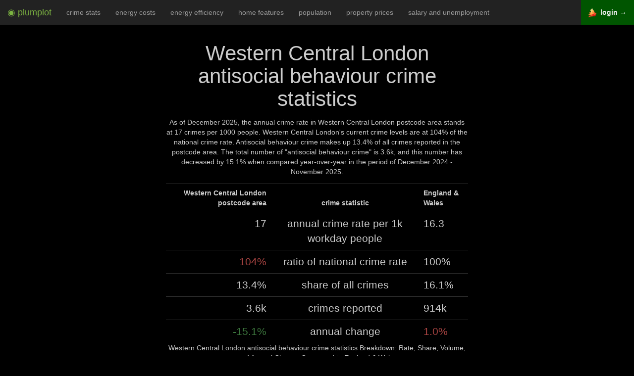

--- FILE ---
content_type: text/html; charset=utf-8
request_url: https://www.plumplot.co.uk/Western-Central-London-antisocial-behaviour-crime-statistics.html
body_size: 5879
content:
<!DOCTYPE html><html lang="en"><head><script async src="https://www.googletagmanager.com/gtag/js?id=G-SQBBDWWRQH"></script><script>window.dataLayer=window.dataLayer || [];function gtag(){dataLayer.push(arguments);}gtag('js', new Date());gtag('config','G-SQBBDWWRQH',{'anonymize_ip':true});</script><title>Western-Central-London antisocial behaviour crime stats in maps and graphs 12/2025</title><meta name="og:title" content="Western-Central-London antisocial behaviour crime stats in maps and graphs 12/2025"><meta name="og:description" content="Crime rate trends and ranking. Comparison to national crime rate and to other postcode areas."><meta name="og:type" content="website"><meta name="description" content="Crime rate trends and ranking. Comparison to national crime rate and to other postcode areas."><meta http-equiv="Content-Type" content="text/html; charset=UTF-8"><meta name="viewport" content="width=device-width, initial-scale=1"><meta name="author" content="Plumplot"><meta property="og:image" content="https://i.plumplot.co.uk/Western-Central-London-antisocial-behaviour-crime-rate-comparison-map.png"><meta property="og:image:width"  content="1325" /><meta property="og:image:height" content="900" /><meta property="article:modified_time" content="14 December 2025" /><style>.spacesm{padding-top:15px;}.spacem{padding-top:30px;}.space{padding-top:60px;}.mh1{ font-size: 190%; }.mh2{ font-size: 150%; }.mh3{ font-size: 130%; }.r0 { color: #e6f5d0; }.r1 { color: #c51b7d; }.r2 { color: #de77ae; }.r3 { color: #f1b6da; }.r4 { color: #fee090; }.r5 { color: #b8e186; }.r6 { color: #7fbc41; }.r7 { color: #4d9221; }.r0bg { background-color: #e6f5d0; }.r1bg { background-color: #c51b7d; }.r2bg { background-color: #de77ae; }.r3bg { background-color: #f1b6da; }.r4bg { background-color: #fee090; }.r5bg { background-color: #b8e186; }.r6bg { background-color: #7fbc41; }.r7bg { background-color: #4d9221; }.pr1 { color: #FFEDA0; }.pr2 { color: #FED976; }.pr3 { color: #FEB24C; }.pr4 { color: #FD8D3C; }.pr5 { color: #FC4E2A; }.pr6 { color: #E31A1C; }.pr7 { color: #BD0026; }.pr8 { color: #800026; }.pr9 { color: #520018; }.bgray{background-color:#222;padding:10px;}table.borderless td,table.borderless th{ border: none !important;}.nogap{ padding: 0 !important; margin: 0 !important; }a{color:#409940;text-decoration:none}a:focus,a:hover{color:#5cb85c;text-decoration:underline}a:focus{outline:5px auto -webkit-focus-ring-color;outline-offset:-2px}.svg{width:20vh;fill:currentColor;vertical-align:bottom;}#navbar-toggle-cbox:checked ~ .collapse{display: block;}#navbar-toggle-cbox{display:none}input{margin:0;font:inherit;color:inherit}input::-moz-focus-inner{padding:0;border:0}input{line-height:normal}input[type=checkbox]{-webkit-box-sizing:border-box;-moz-box-sizing:border-box;box-sizing:border-box;padding:0}*{-webkit-box-sizing:border-box;-moz-box-sizing:border-box;box-sizing:border-box}:after,:before{-webkit-box-sizing:border-box;-moz-box-sizing:border-box;box-sizing:border-box}input{font-family:inherit;font-size:inherit;line-height:inherit}.sr-only{position:absolute;width:1px;height:1px;padding:0;margin:-1px;overflow:hidden;clip:rect(0,0,0,0);border:0}.text-center{text-align:center}ul{margin-top:0;margin-bottom:10px}label{display:inline-block;max-width:100%;margin-bottom:5px;font-weight:700}input[type=checkbox]{margin:4px 0 0;margin-top:1px\9;line-height:normal}input[type=checkbox]:focus{outline:5px auto -webkit-focus-ring-color;outline-offset:-2px}.collapse{display:none}.nav{padding-left:0;margin-bottom:0;list-style:none}.nav>li{position:relative;display:block}.nav>li>a{position:relative;display:block;padding:10px 15px}.nav>li>a:focus,.nav>li>a:hover{text-decoration:none;background-color:#eee}.navbar{position:relative;min-height:50px;margin-bottom:20px;border:1px solid transparent}@media (min-width:1200px){.navbar{border-radius:4px}}@media (min-width:1200px){.navbar-header{float:left}}.navbar-collapse{padding-right:15px;padding-left:15px;overflow-x:visible;-webkit-overflow-scrolling:touch;border-top:1px solid transparent;-webkit-box-shadow:inset 0 1px 0 rgba(255,255,255,.1);box-shadow:inset 0 1px 0 rgba(255,255,255,.1)}@media (min-width:1200px){.navbar-collapse{width:auto;border-top:0;-webkit-box-shadow:none;box-shadow:none}.navbar-collapse.collapse{display:block!important;height:auto!important;padding-bottom:0;overflow:visible!important}.navbar-fixed-top .navbar-collapse{padding-right:0;padding-left:0}}.navbar-fixed-top .navbar-collapse{max-height:340px}@media (max-device-width:480px) and (orientation:landscape){.navbar-fixed-top .navbar-collapse{max-height:200px}}.navbar-fixed-top{position:fixed;right:0;left:0;z-index:1030}@media (min-width:1200px){.navbar-fixed-top{border-radius:0}}.navbar-fixed-top{top:0;border-width:0 0 1px}.navbar-brand{float:left;height:50px;padding:15px 15px;font-size:18px;line-height:20px}.navbar-brand:focus,.navbar-brand:hover{text-decoration:none}.navbar-toggle{position:relative;float:right;padding:9px 10px;margin-top:8px;margin-right:15px;margin-bottom:8px;background-color:transparent;background-image:none;border:1px solid transparent;border-radius:4px}.navbar-toggle:focus{outline:0}.navbar-toggle .icon-bar{display:block;width:22px;height:2px;border-radius:1px}.navbar-toggle .icon-bar+.icon-bar{margin-top:4px}@media (min-width:1200px){.navbar-toggle{display:none}}.navbar-nav{margin:7.5px -15px}.navbar-nav>li>a{padding-top:10px;padding-bottom:10px;line-height:20px}@media (min-width:1200px){.navbar-nav{float:left;margin:0}.navbar-nav>li{float:left}.navbar-nav>li>a{padding-top:15px;padding-bottom:15px}}@media (min-width:1200px){.navbar-right{float:right!important;margin-right:-15px}}.navbar-inverse{background-color:#222;border-color:#080808}.navbar-inverse .navbar-brand{color:#9d9d9d}.navbar-inverse .navbar-brand:focus,.navbar-inverse .navbar-brand:hover{color:#fff;background-color:transparent}.navbar-inverse .navbar-nav>li>a{color:#9d9d9d}.navbar-inverse .navbar-nav>li>a:focus,.navbar-inverse .navbar-nav>li>a:hover{color:#fff;background-color:transparent}.navbar-inverse .navbar-toggle{border-color:#333}.navbar-inverse .navbar-toggle:focus,.navbar-inverse .navbar-toggle:hover{background-color:#333}.navbar-inverse .navbar-toggle .icon-bar{background-color:#fff}.navbar-inverse .navbar-collapse{border-color:#101010}.nav:after,.nav:before,.navbar-collapse:after,.navbar-collapse:before,.navbar-header:after,.navbar-header:before,.navbar:after,.navbar:before{display:table;content:" "}.nav:after,.navbar-collapse:after,.navbar-header:after,.navbar:after{clear:both}@-ms-viewport{width:device-width}.tablescroll {height: 260px !important;overflow: auto;margin: 15px 0px 5px 0px;}/*! * Bootstrap v3.3.7 (http://getbootstrap.com) * Copyright 2011-2016 Twitter, Inc. * Licensed under MIT (https://github.com/twbs/bootstrap/blob/master/LICENSE) normalize.css v3.0.3 | MIT License | github.com/necolas/normalize.css */html{font-family:sans-serif;-webkit-text-size-adjust:100%;-ms-text-size-adjust:100%}body{margin:0}figure,footer{display:block}b{font-weight:700}h1{margin:.67em 0;font-size:2em}small{font-size:80%}img{border:0}svg:not(:root){overflow:hidden}figure{margin:1em 40px}hr{height:0;-webkit-box-sizing:content-box;-moz-box-sizing:content-box;box-sizing:content-box}table{border-spacing:0;border-collapse:collapse}td,th{padding:0}@media print{*,:after,:before{color:#000!important;text-shadow:none!important;background:0 0!important;-webkit-box-shadow:none!important;box-shadow:none!important}a,a:visited{text-decoration:underline}a[href]:after{content:" (" attr(href) ")"}thead{display:table-header-group}img,tr{page-break-inside:avoid}img{max-width:100%!important}h2,h3{orphans:3;widows:3}h2,h3{page-break-after:avoid}.table{border-collapse:collapse!important}.table td,.table th{background-color:#fff!important}}*{-webkit-box-sizing:border-box;-moz-box-sizing:border-box;box-sizing:border-box}:after,:before{-webkit-box-sizing:border-box;-moz-box-sizing:border-box;box-sizing:border-box}html{font-size:10px;-webkit-tap-highlight-color:rgba(0,0,0,0)}body{font-family:"Helvetica Neue",Helvetica,Arial,sans-serif;font-size:14px;line-height:1.42857143;color:#333;background-color:#fff}figure{margin:0}img{vertical-align:middle}.img-responsive{display:block;max-width:100%;height:auto}hr{margin-top:20px;margin-bottom:20px;border:0;border-top:1px solid #eee}h1,h2,h3,h4{font-family:inherit;font-weight:500;line-height:1.1;color:inherit}h2,h3,h4 small{font-weight:400;line-height:1;color:#bbb}h1,h2,h3{margin-top:20px;margin-bottom:10px}h4{margin-top:10px;margin-bottom:10px}h2 small,h3 small{font-size:65%}h4 small{font-size:75%}h1{font-size:42px}h2{font-size:30px}h3{font-size:24px}h2{font-size:30px}h3{font-size:24px}h4{font-size:18px}small{font-size:85%}.text-left{text-align:left}.text-right{text-align:right}.text-center{text-align:center}.text-success{color:#3c763d}.text-danger{color:#a94442}.container{padding-right:15px;padding-left:15px;margin-right:auto;margin-left:auto}@media (min-width:768px){.container{width:750px}}@media (min-width:992px){.container{width:970px}}@media (min-width:1200px){.container{width:1170px}}.col-lg-10,.col-lg-12,.col-lg-2,.col-lg-3,.col-lg-4,.col-lg-5,.col-lg-6,.col-lg-8,.col-md-4{position:relative;min-height:1px;padding-right:15px;padding-left:15px}@media (min-width:992px){.col-md-4{float:left}.col-md-4{width:33.33333333%}}@media (min-width:1200px){.col-lg-10,.col-lg-12,.col-lg-2,.col-lg-3,.col-lg-4,.col-lg-5,.col-lg-6,.col-lg-8{float:left}.col-lg-12{width:100%}.col-lg-10{width:83.33333333%}.col-lg-8{width:66.66666667%}.col-lg-6{width:50%}.col-lg-3{width:25%}.col-lg-4{width:33.33333333%}.col-lg-5{width:41.66666667%}.col-lg-2{width:16.66666667%}.col-lg-offset-4{margin-left:33.33333333%}.col-lg-offset-3{margin-left:25%}.col-lg-offset-2{margin-left:16.66666667%}.col-lg-offset-1{margin-left:8.33333333%}}table{background-color:transparent}th{text-align:left}.table{width:100%;max-width:100%;margin-bottom:20px}.table>tbody>tr>td,.table>thead>tr>th{padding:8px;line-height:1.42857143;vertical-align:top;border-top:1px solid #333}.table>thead>tr>th{vertical-align:bottom;border-bottom:1px solid #ddd}.table>thead:first-child>tr:first-child>th{border-top:0}.table-condensed>tbody>tr>td,.table-condensed>thead>tr>th{padding:5px}.container:after,.container:before{display:table;content:" "}.container:after{clear:both}.center-block{display:block;margin-right:auto;margin-left:auto}@-ms-viewport{width:device-width}</style></head><body class="text-center" style="background-color: black; color: #ccc; padding:50px 0px 0px 0px;"><div class="navbar navbar-inverse navbar-fixed-top" role="navigation"><input type="checkbox" id="navbar-toggle-cbox"><div class="navbar-header"><label for="navbar-toggle-cbox" class="navbar-toggle collapsed" data-toggle="collapse" data-target="#navbar"><span class="sr-only">Toggle navigation</span><span class="icon-bar"></span><span class="icon-bar"></span><span class="icon-bar"></span></label><a class="navbar-brand" href="https://www.plumplot.co.uk"><span style="color: #7CB342;">&#x25C9; plumplot</span></a></div><div class="collapse navbar-collapse"><ul class="nav navbar-nav"><li><a href="Western-Central-London-crime-stats.html">crime stats</a></li><li><a href="Western-Central-London-home-energy-costs.html">energy costs</a></li><li><a href="Western-Central-London-home-energy-efficiency.html">energy efficiency</a></li><li><a href="Western-Central-London-home-features.html">home features</a></li><li><a href="Western-Central-London-population.html">population</a></li><li><a href="Western-Central-London-house-prices.html">property prices</a></li><li><a href="Western-Central-London-salary-and-unemployment.html">salary and unemployment</a></li></ul><ul class="nav navbar-nav" style="float: right !important;"><li style="background-color: #005500;"><a href="https://a.plumplot.co.uk?yr=-13&amp;tab=crime_map_s&amp;pc=199"><img src="a/img/map-24.png"> &nbsp;<b style="color: #eee;">login &rarr;</b></a></li></ul></div></div><div class="col-lg-offset-3 col-lg-6 spacesm"><h1>Western Central London antisocial behaviour crime statistics</h1><p>As of December 2025, the annual crime rate in Western Central London postcode area stands at 17 crimes per 1000 people. Western Central London's current crime levels are at 104% of the national crime rate. Antisocial behaviour crime makes up 13.4% of all crimes reported in the postcode area. The total number of &quot;antisocial behaviour crime&quot; is 3.6k, and this number has decreased by 15.1% when compared year-over-year in the period of December 2024 - November 2025.</p><table class="table condensed"><caption style="caption-side:bottom">Western Central London antisocial behaviour crime statistics Breakdown: Rate, Share, Volume, and Annual Change Compared to England &amp; Wales</caption><thead><tr><th class="text-right">Western Central London postcode area</th><th class="text-center">crime statistic</th><th class="text-left">England &amp; Wales</th></tr></thead><tbody><tr><td class="mh2 text-right">17</td><td class="mh2">annual crime rate per 1k workday people</td><td class="mh2 text-left">16.3</td></tr><tr><td class="mh2 text-right"><span class="text-danger">104%</span></td><td class="mh2">ratio of national crime rate</td><td class="mh2 text-left">100%</td></tr><tr><td class="mh2 text-right">13.4%</td><td class="mh2"><span> </span>share of all crimes</td><td class="mh2 text-left">16.1%</td></tr><tr><td class="mh2 text-right">3.6k</td><td class="mh2">crimes reported</td><td class="mh2 text-left">914k</td></tr><tr><td class="mh2 text-right"><span class="text-success">-15.1%</span></td><td class="mh2">annual change</td><td class="mh2 text-left"><span class="text-danger">1.0%</span></td></tr></tbody></table></div><div class="col-lg-offset-1 col-lg-10"><h2>Western Central London antisocial behaviour crime rate comparison map</h2><a href="https://a.plumplot.co.uk?tab=crime_map_s&amp;yr=-13&amp;pc=199&amp;ct=1" rel="nofollow"><img src="//i.plumplot.co.uk/Western-Central-London-antisocial-behaviour-crime-rate-comparison-map.png" class="img-responsive center-block" alt="Western Central London antisocial behaviour crime rate comparison map"></a></div><div class="col-lg-offset-1 col-lg-10 space"><h2>Western Central London antisocial behaviour crime rate rank</h2><p>Crime rate ranking : Western Central London postcode area has the <span class="mh1">43.</span> <b>highest</b> crime rate out of 99 postcode areas</p></div><div class="col-lg-offset-1 col-lg-10"><img src="//i.plumplot.co.uk/Western-Central-London-antisocial-behaviour-crime-rate-rank.png" class="img-responsive center-block spacem" alt="Western Central London antisocial behaviour crime rate rank"></div><div class="col-lg-offset-2 col-lg-8 space"><h2>Western Central London antisocial behaviour crime rate compared to other areas</h2><p>The total number of &quot;antisocial behaviour crime&quot; is 3.6k, and this number has decreased by 15.1% when compared year-over-year in the period of December 2024 - November 2025. In the graph below, postcode area are compared by crime rate and crime rate percentage change. Crime rate percentage change compares the postcode area crime rate between December 2024 - November 2025 to the postcode area crime rate in the previous 12 months. The size of the circle reflects the number of total crimes reported. The bigger the circle, the higher the number of crimes reported in the postcode area.</p><p><span class="mh1 text-success">-15.1%</span> annual change<span class="text-success">, crime is declining</span></p><p><span class="mh1">3.6k</span> crimes reported</p></div><div class="col-lg-offset-2 col-lg-8 spacem"><figure><img src="//i.plumplot.co.uk/Western-Central-London-antisocial-behaviour-crime-rate-compared-to-other-areas.png" class="img-responsive center-block" alt="Western Central London antisocial behaviour crime rate compared to other areas"><span style="position: absolute; top: 50%; left: -7em; transform: rotate(-90deg); margin-top: -2em; color: #222; background-color:white;">Crime rate percentage change</span></figure><span style="color: #222; background-color:white;">Crime rate per 1000 workday people</span></div><div class="col-lg-offset-1 col-lg-10"><h2 class="space">Western Central London antisocial behaviour crime volume</h2><p>Number of crime incidents by month from January 2014 to November 2025.</p><p><img src="//i.plumplot.co.uk/Western-Central-London-antisocial-behaviour-crime-volume.png" class="img-responsive center-block" alt="Western Central London antisocial behaviour crime volume"></p><h2 class="space">Western Central London antisocial behaviour crime rate</h2><p>Crime rate per 1000 workday people compared to the national crime rate by year.</p><p><a href="https://a.plumplot.co.uk?tab=critime&amp;yr=&amp;pc=199&amp;ct=1" rel="nofollow"><img src="//i.plumplot.co.uk/Western-Central-London-antisocial-behaviour-crime-rate.png" class="img-responsive center-block" alt="Western Central London antisocial behaviour crime rate"></a></p><h2 class="space">Western Central London antisocial behaviour crime seasonality</h2><p>Total number of crimes reported in a given calendar month (1 = January &hellip; 12 = December) in the previous five years, i.e. from 2020 till 2024.</p><p><img src="//i.plumplot.co.uk/Western-Central-London-antisocial-behaviour-crime-seasonality.png" class="img-responsive center-block" alt="Western Central London antisocial behaviour crime seasonality"></p><h2 class="space">Plumplot area insights - interactive charts and maps</h2><p><a href="https://a.plumplot.co.uk?tab=crime_map_s&amp;yr=-13&amp;pc=199&amp;ct=1&amp;_pim=crime" rel="nofollow"><img src="a/img/paid-crime.png" class="img-responsive center-block" alt="Plumplot area insights - interactive maps and charts"></a></p></div><div class="col-lg-12 mh1 spacesm"><h2 class="spacem">Next for Western Central London postcode area</h2></div><div class="col-lg-12 mh1 spacesm"><a href="Western-Central-London-crime-stats.html"> &rarr; Crime stats &nbsp; <img src="a/img/next/crime-stats.webp"><br><br></a></div><div class="col-lg-12 mh1 spacesm"><a href="Western-Central-London-home-energy-costs.html"> &rarr; Energy costs &nbsp; <img src="a/img/next/home-energy-costs.webp"><br><br></a></div><div class="col-lg-12 mh1 spacesm"><a href="Western-Central-London-house-prices.html"> &rarr; Property prices &nbsp; <img src="a/img/next/house-prices.webp"><br><br></a></div><div class="col-lg-12 mh1 spacesm"><a href="Western-Central-London-home-features.html"> &rarr; Home features &nbsp; <img src="a/img/next/home-features.webp"><br><br></a></div><div class="col-lg-12 mh1 spacesm"><a href="Western-Central-London-salary-and-unemployment.html"> &rarr; Salary and unemployment &nbsp; <img src="a/img/next/salary-and-unemployment.webp"><br><br></a></div><div class="col-lg-12 mh1 spacesm"><a href="Western-Central-London-population.html"> &rarr; Population statistics &nbsp; <img src="a/img/next/population.webp"><br><br></a></div><div class="col-lg-12 mh1 spacesm"><a href="Western-Central-London-home-energy-efficiency.html"> &rarr; Home energy efficiency &nbsp; <img src="a/img/next/home-energy-efficiency.webp"><br><br></a></div><div class="col-lg-offset-2 col-lg-8 space"><a href="https://www.plumplot.co.uk"><svg class="svg" xmlns:rdf="http://www.w3.org/1999/02/22-rdf-syntax-ns#" xmlns="http://www.w3.org/2000/svg" xmlns:cc="http://creativecommons.org/ns#" xmlns:xlink="http://www.w3.org/1999/xlink" xmlns:dc="http://purl.org/dc/elements/1.1/" xmlns:svg="http://www.w3.org/2000/svg" viewBox="0 450 610 570" version="1.1"><g><path d="m391.75 455.4-22.168 0.12248 2.1433 68.709-72.2-48.317 1.286 38.274 231.54 153.58c11.73 0.16794 23.695-2.4043 16.595-25.046l-154.55-103.35-2.64-83.96zm-99.02 20.09-248.44 167.73c-6.8887 20.736 6.6898 25.356 16.595 25.046l232.46-153.65-0.61-39.13zm-166.63 160.5-27.925 21.372v274.77h27.006l0.91857-296.15zm340.97 0 0.91856 296.15h27.006v-274.77l-27.924-21.372zm-384.26 301.29c-3.7781 4.6541-5.5741 9.3082 0 13.962h427.56c3.1488-3.6045 6.0734-7.2837 0-13.962h-427.56z"/><text x="150" y="800" font-family="Verdana" font-size="99">Home</text></g><metadata><rdf:RDF><cc:Work><dc:format>image/svg+xml</dc:format><dc:type rdf:resource="http://purl.org/dc/dcmitype/StillImage"/><cc:license rdf:resource="http://creativecommons.org/licenses/publicdomain/"/><dc:publisher><cc:Agent rdf:about="http://openclipart.org/"></cc:Agent></dc:publisher><dc:source>https://openclipart.org/detail/170282/eco-green-house-icon-by-cybergedeon</dc:source><dc:creator><cc:Agent><dc:title>dominiquechappard</dc:title></cc:Agent></dc:creator><dc:subject></dc:subject></cc:Work><cc:License rdf:about="http://creativecommons.org/licenses/publicdomain/"><cc:permits rdf:resource="http://creativecommons.org/ns#Reproduction"/><cc:permits rdf:resource="http://creativecommons.org/ns#Distribution"/><cc:permits rdf:resource="http://creativecommons.org/ns#DerivativeWorks"/></cc:License></rdf:RDF></metadata></svg></a></div><div class="col-lg-12 space"></div><div class="container spacem"></div><hr><footer class="footer"><div class="col-lg-offset-2 col-lg-8"><h4><small>Contains public sector information licensed under the <a href="http://www.nationalarchives.gov.uk/doc/open-government-licence/version/3">Open Government Licence v3.0.</a>National Statistics data © Crown copyright and database right 2012, Ordnance Survey data © Crown copyright and database right 2012, Postal Boundaries © GeoLytix copyright and database right 2012, Royal Mail data © Royal Mail copyright and database right 2012. Data sources: <a href="https://data.police.uk/data/">UK police data</a>. <br>Contact: <span style="unicode-bidi: bidi-override; direction: rtl;">ku &#46; oc &#46; tolpmulp &commat; ksa</span></small></h4></div><div class="col-lg-12 spacesm"></div></footer></body></html>